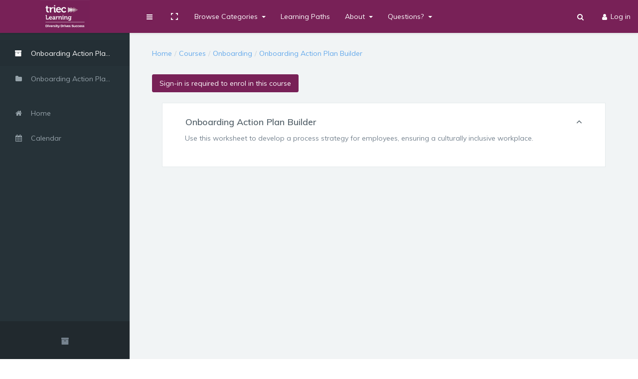

--- FILE ---
content_type: text/html; charset=utf-8
request_url: https://trieclearning.ca/course/view.php?id=42
body_size: 53100
content:
<!DOCTYPE html>

<html  dir="ltr" lang="en" xml:lang="en">
<head>
    <title>Course: Onboarding Action Plan Builder</title>
    <link rel="shortcut icon" href="//trieclearning.ca/pluginfile.php/1/theme_remui/faviconurl/1680200722/TRIEC%20Learning%20Favicon.png" />
    <meta http-equiv="Content-Type" content="text/html; charset=utf-8" />
<meta name="keywords" content="moodle, Course: Onboarding Action Plan Builder" />
<link rel="stylesheet" type="text/css" href="https://trieclearning.ca/theme/yui_combo.php?rollup/3.17.2/yui-moodlesimple-min.css" /><script id="firstthemesheet" type="text/css">/** Required in order to fix style inclusion problems in IE with YUI **/</script><link rel="stylesheet" type="text/css" href="https://trieclearning.ca/theme/styles.php/remui_child/1680200722_1/all" />
<script type="text/javascript">
//<![CDATA[
var M = {}; M.yui = {};
M.pageloadstarttime = new Date();
M.cfg = {"wwwroot":"https:\/\/trieclearning.ca","sesskey":"Y4nY34cYRR","themerev":"1680200722","slasharguments":1,"theme":"remui_child","iconsystemmodule":"core\/icon_system_fontawesome","jsrev":"1678116466","admin":"admin","svgicons":true,"usertimezone":"America\/Toronto","contextid":263};var yui1ConfigFn = function(me) {if(/-skin|reset|fonts|grids|base/.test(me.name)){me.type='css';me.path=me.path.replace(/\.js/,'.css');me.path=me.path.replace(/\/yui2-skin/,'/assets/skins/sam/yui2-skin')}};
var yui2ConfigFn = function(me) {var parts=me.name.replace(/^moodle-/,'').split('-'),component=parts.shift(),module=parts[0],min='-min';if(/-(skin|core)$/.test(me.name)){parts.pop();me.type='css';min=''}
if(module){var filename=parts.join('-');me.path=component+'/'+module+'/'+filename+min+'.'+me.type}else{me.path=component+'/'+component+'.'+me.type}};
YUI_config = {"debug":false,"base":"https:\/\/trieclearning.ca\/lib\/yuilib\/3.17.2\/","comboBase":"https:\/\/trieclearning.ca\/theme\/yui_combo.php?","combine":true,"filter":null,"insertBefore":"firstthemesheet","groups":{"yui2":{"base":"https:\/\/trieclearning.ca\/lib\/yuilib\/2in3\/2.9.0\/build\/","comboBase":"https:\/\/trieclearning.ca\/theme\/yui_combo.php?","combine":true,"ext":false,"root":"2in3\/2.9.0\/build\/","patterns":{"yui2-":{"group":"yui2","configFn":yui1ConfigFn}}},"moodle":{"name":"moodle","base":"https:\/\/trieclearning.ca\/theme\/yui_combo.php?m\/1678116466\/","combine":true,"comboBase":"https:\/\/trieclearning.ca\/theme\/yui_combo.php?","ext":false,"root":"m\/1678116466\/","patterns":{"moodle-":{"group":"moodle","configFn":yui2ConfigFn}},"filter":null,"modules":{"moodle-core-actionmenu":{"requires":["base","event","node-event-simulate"]},"moodle-core-blocks":{"requires":["base","node","io","dom","dd","dd-scroll","moodle-core-dragdrop","moodle-core-notification"]},"moodle-core-checknet":{"requires":["base-base","moodle-core-notification-alert","io-base"]},"moodle-core-chooserdialogue":{"requires":["base","panel","moodle-core-notification"]},"moodle-core-dock":{"requires":["base","node","event-custom","event-mouseenter","event-resize","escape","moodle-core-dock-loader","moodle-core-event"]},"moodle-core-dock-loader":{"requires":["escape"]},"moodle-core-dragdrop":{"requires":["base","node","io","dom","dd","event-key","event-focus","moodle-core-notification"]},"moodle-core-event":{"requires":["event-custom"]},"moodle-core-formchangechecker":{"requires":["base","event-focus","moodle-core-event"]},"moodle-core-handlebars":{"condition":{"trigger":"handlebars","when":"after"}},"moodle-core-languninstallconfirm":{"requires":["base","node","moodle-core-notification-confirm","moodle-core-notification-alert"]},"moodle-core-lockscroll":{"requires":["plugin","base-build"]},"moodle-core-maintenancemodetimer":{"requires":["base","node"]},"moodle-core-notification":{"requires":["moodle-core-notification-dialogue","moodle-core-notification-alert","moodle-core-notification-confirm","moodle-core-notification-exception","moodle-core-notification-ajaxexception"]},"moodle-core-notification-dialogue":{"requires":["base","node","panel","escape","event-key","dd-plugin","moodle-core-widget-focusafterclose","moodle-core-lockscroll"]},"moodle-core-notification-alert":{"requires":["moodle-core-notification-dialogue"]},"moodle-core-notification-confirm":{"requires":["moodle-core-notification-dialogue"]},"moodle-core-notification-exception":{"requires":["moodle-core-notification-dialogue"]},"moodle-core-notification-ajaxexception":{"requires":["moodle-core-notification-dialogue"]},"moodle-core-popuphelp":{"requires":["moodle-core-tooltip"]},"moodle-core-tooltip":{"requires":["base","node","io-base","moodle-core-notification-dialogue","json-parse","widget-position","widget-position-align","event-outside","cache-base"]},"moodle-core_availability-form":{"requires":["base","node","event","event-delegate","panel","moodle-core-notification-dialogue","json"]},"moodle-backup-backupselectall":{"requires":["node","event","node-event-simulate","anim"]},"moodle-backup-confirmcancel":{"requires":["node","node-event-simulate","moodle-core-notification-confirm"]},"moodle-course-categoryexpander":{"requires":["node","event-key"]},"moodle-course-dragdrop":{"requires":["base","node","io","dom","dd","dd-scroll","moodle-core-dragdrop","moodle-core-notification","moodle-course-coursebase","moodle-course-util"]},"moodle-course-formatchooser":{"requires":["base","node","node-event-simulate"]},"moodle-course-management":{"requires":["base","node","io-base","moodle-core-notification-exception","json-parse","dd-constrain","dd-proxy","dd-drop","dd-delegate","node-event-delegate"]},"moodle-course-modchooser":{"requires":["moodle-core-chooserdialogue","moodle-course-coursebase"]},"moodle-course-util":{"requires":["node"],"use":["moodle-course-util-base"],"submodules":{"moodle-course-util-base":{},"moodle-course-util-section":{"requires":["node","moodle-course-util-base"]},"moodle-course-util-cm":{"requires":["node","moodle-course-util-base"]}}},"moodle-form-dateselector":{"requires":["base","node","overlay","calendar"]},"moodle-form-passwordunmask":{"requires":[]},"moodle-form-shortforms":{"requires":["node","base","selector-css3","moodle-core-event"]},"moodle-form-showadvanced":{"requires":["node","base","selector-css3"]},"moodle-question-chooser":{"requires":["moodle-core-chooserdialogue"]},"moodle-question-preview":{"requires":["base","dom","event-delegate","event-key","core_question_engine"]},"moodle-question-qbankmanager":{"requires":["node","selector-css3"]},"moodle-question-searchform":{"requires":["base","node"]},"moodle-availability_completion-form":{"requires":["base","node","event","moodle-core_availability-form"]},"moodle-availability_date-form":{"requires":["base","node","event","io","moodle-core_availability-form"]},"moodle-availability_grade-form":{"requires":["base","node","event","moodle-core_availability-form"]},"moodle-availability_group-form":{"requires":["base","node","event","moodle-core_availability-form"]},"moodle-availability_grouping-form":{"requires":["base","node","event","moodle-core_availability-form"]},"moodle-availability_lambda_timespent-form":{"requires":["base","node","event","moodle-core_availability-form"]},"moodle-availability_profile-form":{"requires":["base","node","event","moodle-core_availability-form"]},"moodle-availability_role-form":{"requires":["base","node","event","moodle-core_availability-form"]},"moodle-qtype_ddimageortext-dd":{"requires":["node","dd","dd-drop","dd-constrain"]},"moodle-qtype_ddimageortext-form":{"requires":["moodle-qtype_ddimageortext-dd","form_filepicker"]},"moodle-qtype_ddmarker-dd":{"requires":["node","event-resize","dd","dd-drop","dd-constrain","graphics"]},"moodle-qtype_ddmarker-form":{"requires":["moodle-qtype_ddmarker-dd","form_filepicker","graphics","escape"]},"moodle-qtype_ddwtos-dd":{"requires":["node","dd","dd-drop","dd-constrain"]},"moodle-mod_assign-history":{"requires":["node","transition"]},"moodle-mod_forum-subscriptiontoggle":{"requires":["base-base","io-base"]},"moodle-mod_quiz-autosave":{"requires":["base","node","event","event-valuechange","node-event-delegate","io-form"]},"moodle-mod_quiz-dragdrop":{"requires":["base","node","io","dom","dd","dd-scroll","moodle-core-dragdrop","moodle-core-notification","moodle-mod_quiz-quizbase","moodle-mod_quiz-util-base","moodle-mod_quiz-util-page","moodle-mod_quiz-util-slot","moodle-course-util"]},"moodle-mod_quiz-modform":{"requires":["base","node","event"]},"moodle-mod_quiz-questionchooser":{"requires":["moodle-core-chooserdialogue","moodle-mod_quiz-util","querystring-parse"]},"moodle-mod_quiz-quizbase":{"requires":["base","node"]},"moodle-mod_quiz-repaginate":{"requires":["base","event","node","io","moodle-core-notification-dialogue"]},"moodle-mod_quiz-toolboxes":{"requires":["base","node","event","event-key","io","moodle-mod_quiz-quizbase","moodle-mod_quiz-util-slot","moodle-core-notification-ajaxexception"]},"moodle-mod_quiz-util":{"requires":["node","moodle-core-actionmenu"],"use":["moodle-mod_quiz-util-base"],"submodules":{"moodle-mod_quiz-util-base":{},"moodle-mod_quiz-util-slot":{"requires":["node","moodle-mod_quiz-util-base"]},"moodle-mod_quiz-util-page":{"requires":["node","moodle-mod_quiz-util-base"]}}},"moodle-message_airnotifier-toolboxes":{"requires":["base","node","io"]},"moodle-filter_glossary-autolinker":{"requires":["base","node","io-base","json-parse","event-delegate","overlay","moodle-core-event","moodle-core-notification-alert","moodle-core-notification-exception","moodle-core-notification-ajaxexception"]},"moodle-filter_mathjaxloader-loader":{"requires":["moodle-core-event"]},"moodle-editor_atto-editor":{"requires":["node","transition","io","overlay","escape","event","event-simulate","event-custom","node-event-html5","node-event-simulate","yui-throttle","moodle-core-notification-dialogue","moodle-core-notification-confirm","moodle-editor_atto-rangy","handlebars","timers","querystring-stringify"]},"moodle-editor_atto-plugin":{"requires":["node","base","escape","event","event-outside","handlebars","event-custom","timers","moodle-editor_atto-menu"]},"moodle-editor_atto-menu":{"requires":["moodle-core-notification-dialogue","node","event","event-custom"]},"moodle-editor_atto-rangy":{"requires":[]},"moodle-report_eventlist-eventfilter":{"requires":["base","event","node","node-event-delegate","datatable","autocomplete","autocomplete-filters"]},"moodle-report_loglive-fetchlogs":{"requires":["base","event","node","io","node-event-delegate"]},"moodle-gradereport_grader-gradereporttable":{"requires":["base","node","event","handlebars","overlay","event-hover"]},"moodle-gradereport_history-userselector":{"requires":["escape","event-delegate","event-key","handlebars","io-base","json-parse","moodle-core-notification-dialogue"]},"moodle-tool_capability-search":{"requires":["base","node"]},"moodle-tool_lp-dragdrop-reorder":{"requires":["moodle-core-dragdrop"]},"moodle-tool_monitor-dropdown":{"requires":["base","event","node"]},"moodle-assignfeedback_editpdf-editor":{"requires":["base","event","node","io","graphics","json","event-move","event-resize","transition","querystring-stringify-simple","moodle-core-notification-dialog","moodle-core-notification-alert","moodle-core-notification-exception","moodle-core-notification-ajaxexception"]},"moodle-atto_accessibilitychecker-button":{"requires":["color-base","moodle-editor_atto-plugin"]},"moodle-atto_accessibilityhelper-button":{"requires":["moodle-editor_atto-plugin"]},"moodle-atto_align-button":{"requires":["moodle-editor_atto-plugin"]},"moodle-atto_bold-button":{"requires":["moodle-editor_atto-plugin"]},"moodle-atto_charmap-button":{"requires":["moodle-editor_atto-plugin"]},"moodle-atto_clear-button":{"requires":["moodle-editor_atto-plugin"]},"moodle-atto_collapse-button":{"requires":["moodle-editor_atto-plugin"]},"moodle-atto_emoticon-button":{"requires":["moodle-editor_atto-plugin"]},"moodle-atto_equation-button":{"requires":["moodle-editor_atto-plugin","moodle-core-event","io","event-valuechange","tabview","array-extras"]},"moodle-atto_html-button":{"requires":["moodle-editor_atto-plugin","event-valuechange"]},"moodle-atto_image-button":{"requires":["moodle-editor_atto-plugin"]},"moodle-atto_indent-button":{"requires":["moodle-editor_atto-plugin"]},"moodle-atto_italic-button":{"requires":["moodle-editor_atto-plugin"]},"moodle-atto_link-button":{"requires":["moodle-editor_atto-plugin"]},"moodle-atto_managefiles-button":{"requires":["moodle-editor_atto-plugin"]},"moodle-atto_managefiles-usedfiles":{"requires":["node","escape"]},"moodle-atto_media-button":{"requires":["moodle-editor_atto-plugin","moodle-form-shortforms"]},"moodle-atto_noautolink-button":{"requires":["moodle-editor_atto-plugin"]},"moodle-atto_orderedlist-button":{"requires":["moodle-editor_atto-plugin"]},"moodle-atto_recordrtc-button":{"requires":["moodle-editor_atto-plugin","moodle-atto_recordrtc-recording"]},"moodle-atto_recordrtc-recording":{"requires":["moodle-atto_recordrtc-button"]},"moodle-atto_rtl-button":{"requires":["moodle-editor_atto-plugin"]},"moodle-atto_strike-button":{"requires":["moodle-editor_atto-plugin"]},"moodle-atto_subscript-button":{"requires":["moodle-editor_atto-plugin"]},"moodle-atto_superscript-button":{"requires":["moodle-editor_atto-plugin"]},"moodle-atto_table-button":{"requires":["moodle-editor_atto-plugin","moodle-editor_atto-menu","event","event-valuechange"]},"moodle-atto_title-button":{"requires":["moodle-editor_atto-plugin"]},"moodle-atto_underline-button":{"requires":["moodle-editor_atto-plugin"]},"moodle-atto_undo-button":{"requires":["moodle-editor_atto-plugin"]},"moodle-atto_unorderedlist-button":{"requires":["moodle-editor_atto-plugin"]}}},"gallery":{"name":"gallery","base":"https:\/\/trieclearning.ca\/lib\/yuilib\/gallery\/","combine":true,"comboBase":"https:\/\/trieclearning.ca\/theme\/yui_combo.php?","ext":false,"root":"gallery\/1678116466\/","patterns":{"gallery-":{"group":"gallery"}}}},"modules":{"core_filepicker":{"name":"core_filepicker","fullpath":"https:\/\/trieclearning.ca\/lib\/javascript.php\/1678116466\/repository\/filepicker.js","requires":["base","node","node-event-simulate","json","async-queue","io-base","io-upload-iframe","io-form","yui2-treeview","panel","cookie","datatable","datatable-sort","resize-plugin","dd-plugin","escape","moodle-core_filepicker","moodle-core-notification-dialogue"]},"core_comment":{"name":"core_comment","fullpath":"https:\/\/trieclearning.ca\/lib\/javascript.php\/1678116466\/comment\/comment.js","requires":["base","io-base","node","json","yui2-animation","overlay","escape"]},"mathjax":{"name":"mathjax","fullpath":"https:\/\/cdnjs.cloudflare.com\/ajax\/libs\/mathjax\/2.7.2\/MathJax.js?delayStartupUntil=configured"},"core_completion":{"name":"core_completion","fullpath":"https:\/\/trieclearning.ca\/lib\/javascript.php\/1678116466\/course\/completion.js"}}};
M.yui.loader = {modules: {}};

//]]>
</script>

<!-- Google tag (gtag.js) -->
<script async src="https://www.googletagmanager.com/gtag/js?id=G-P71GVJVZHP"></script>
<script>
  window.dataLayer = window.dataLayer || [];
  function gtag(){dataLayer.push(arguments);}
  gtag('js', new Date());

  gtag('config', 'G-P71GVJVZHP');
</script><link href='https://fonts.googleapis.com/css?family=Muli:300,400,500,600,700,300italic' rel='stylesheet' type='text/css'><!-- Google Analytics --><script>window.ga=window.ga||function(){(ga.q=ga.q||[]).push(arguments)};ga.l=+new Date;ga('create', 'G-P71GVJVZHP', 'auto');ga('send', 'pageview');</script><script async src='https://www.google-analytics.com/analytics.js'></script><!-- End Google Analytics -->
    <meta charset="utf-8">
    <meta http-equiv="X-UA-Compatible" content="IE=edge">
    <meta name="viewport" content="width=device-width, initial-scale=1.0, user-scalable=0, minimal-ui">
</head>

<body  id="page-course-view-topics" class="format-topics  path-course path-course-view safari dir-ltr lang-en yui-skin-sam yui3-skin-sam trieclearning-ca pagelayout-course course-42 context-263 category-5 site-menubar-unfold site-menubar-fold-alt site-menubar-keep " data-isfolded="0">
    <div>
    <a class="sr-only sr-only-focusable" href="#maincontent">Skip to main content</a>
</div><script type="text/javascript" src="https://trieclearning.ca/theme/yui_combo.php?rollup/3.17.2/yui-moodlesimple-min.js"></script><script type="text/javascript" src="https://trieclearning.ca/lib/javascript.php/1678116466/lib/javascript-static.js"></script>
<script type="text/javascript" src="https://trieclearning.ca/theme/javascript.php/remui_child/1680200722/head"></script>
<script type="text/javascript">
//<![CDATA[
document.body.className += ' jsenabled';
//]]>
</script>


<!-- Google tag (gtag.js) -->
<script async src="https://www.googletagmanager.com/gtag/js?id=G-P71GVJVZHP"></script>
<script>
  window.dataLayer = window.dataLayer || [];
  function gtag(){dataLayer.push(arguments);}
  gtag('js', new Date());

  gtag('config', 'G-P71GVJVZHP');
</script>

    
    <!-- navbar-inverse -->
    <nav class="site-navbar navbar navbar-default navbar-fixed-top moodle-has-zindex navbar-inverse  bg-customcolor-600 " role="navigation">
        <div class="navbar-header d-flex justify-content-end">
          <button type="button" class="navbar-toggler hamburger hamburger-close navbar-toggler-left hided mr-auto"
          data-toggle="menubar">
            <span class="sr-only">Expand</span>
            <span class="hamburger-bar"></span>
          </button>
          
          <div class="navbar-brand navbar-brand-center p-0">
              
                <a class="text-white text-center d-block h-full" href="https://trieclearning.ca">
                  <span class="navbar-brand-logo mini h-full w-full" style="background-image: url(//trieclearning.ca/pluginfile.php/1/theme_remui/logomini/1680200722/TRIEC%20Learning.png);
                        background-position: center; background-size: contain; background-repeat: no-repeat;"></span>
    
                  <span class="navbar-brand-logo h-full w-full" style="background-image: url(//trieclearning.ca/pluginfile.php/1/theme_remui/logo/1680200722/TRIEC%20Learning.png);
                        background-position: center; background-size: contain; background-repeat: no-repeat;">
                  </span>
                </a>
          </div>
    
          <button class="navbar-toggler collapsed mr-0" data-target="#site-navbar-search" data-toggle="collapse"><span class="sr-only">Toggle Search</span><i class="icon fa fa-search fa-fw " aria-hidden="true" title="Search" aria-label="Search"></i></button>
    
          <button type="button" class="navbar-toggler collapsed" data-target="#site-navbar-collapse"
          data-toggle="collapse">
            <i class="icon fa fa-ellipsis-h" aria-hidden="true"></i>
          </button>
    
        </div>
        <div class="navbar-container container-fluid" style="-ms-flex:1 1 0%;">
          <!-- Navbar Collapse -->
          <div class="collapse navbar-collapse navbar-collapse-toolbar" id="site-navbar-collapse">
            <!-- Navbar Toolbar -->
            <ul class="nav navbar-toolbar">
              <li class="nav-item hidden-float" id="toggleMenubar">
                <a class="nav-link" data-toggle="menubar" data-toggle="menubardesktop" href="#" role="button">
                  <i class="icon fa-bars">
                    <span class="sr-only">Expand</span>
                    <span class="hamburger-bar"></span>
                  </i>
                </a>
              </li>
              <li class="nav-item hidden-sm-down" id="toggleFullscreen">
                <a class="nav-link icon icon-fullscreen" data-toggle="fullscreen" href="#" role="button">
                  <span class="sr-only">Toggle fullscreen</span>
                </a>
              </li>
    
    
              <li class="nav-item dropdown">
    <a class="nav-link dropdown-toggle" id="drop-down-697456604fe9f69745660477483" data-toggle="dropdown" href="javascript:void(0)" data-animation="scale-up"
            aria-expanded="false" role="button">
        Browse Categories
    </a>
    <div class="dropdown-menu" role="menu" aria-labelledby="drop-down-697456604fe9f69745660477483">
                <a class="dropdown-item" role="menuitem" href="https://trieclearning.ca/course/index.php" title="Browse All">Browse All</a>
                <a class="dropdown-item" role="menuitem" href="https://trieclearning.ca/course/index.php?categoryid=3&amp;categorysort=default" title="Recruitment">Recruitment</a>
                <a class="dropdown-item" role="menuitem" href="https://trieclearning.ca/course/index.php?categoryid=5&amp;categorysort=default" title="Onboarding">Onboarding</a>
                <a class="dropdown-item" role="menuitem" href="https://trieclearning.ca/course/index.php?categoryid=6&amp;categorysort=default" title="Communications">Communications</a>
                <a class="dropdown-item" role="menuitem" href="https://trieclearning.ca/course/index.php?categoryid=7&amp;categorysort=default" title="Leadership">Leadership</a>
                <a class="dropdown-item" role="menuitem" href="https://trieclearning.ca/course/index.php?categoryid=8&amp;categorysort=default" title="Employee Development">Employee Development</a>
                <a class="dropdown-item" role="menuitem" href="https://trieclearning.ca/course/index.php?categoryid=9&amp;categorysort=default" title="Diversity Strategy">Diversity Strategy</a>
                <a class="dropdown-item" role="menuitem" href="https://trieclearning.ca/course/index.php?categoryid=17" title="Learning Paths">Learning Paths</a>
                <a class="dropdown-item" role="menuitem" href="https://trieclearning.ca/course/index.php?categoryid=12&amp;categorysort=default" title="TRIEC PINs">TRIEC PINs</a>
                <a class="dropdown-item" role="menuitem" href="https://trieclearning.ca/course/index.php?categoryid=10&amp;categorysort=default" title="On-Demand Webinar">On-Demand Webinar</a>
                <a class="dropdown-item" role="menuitem" href="https://trieclearning.ca/course/index.php?mycourses=0&amp;categoryid=16&amp;categorysort=default" title="MiHR/M-PIN Achieving Success">MiHR/M-PIN Achieving Success</a>
    </div>
</li><li class="nav-item"><a class="nav-link" href="https://trieclearning.ca/course/index.php?categoryid=17" title="Learning Paths">Learning Paths</a></li><li class="nav-item dropdown">
    <a class="nav-link dropdown-toggle" id="drop-down-697456604ff7e69745660477484" data-toggle="dropdown" href="javascript:void(0)" data-animation="scale-up"
            aria-expanded="false" role="button">
        About
    </a>
    <div class="dropdown-menu" role="menu" aria-labelledby="drop-down-697456604ff7e69745660477484">
                <a class="dropdown-item" role="menuitem" href="http://triec.ca/about-us/funders/" title="Funders">Funders</a>
                <a class="dropdown-item" role="menuitem" href="https://trieclearning.ca/course/view.php?id=48#sectionwrapper-9" title="Terms of Use">Terms of Use</a>
                <a class="dropdown-item" role="menuitem" href="http://triec.ca/privacy-policy/" title="Privacy Policies">Privacy Policies</a>
    </div>
</li><li class="nav-item dropdown">
    <a class="nav-link dropdown-toggle" id="drop-down-697456604ffd869745660477485" data-toggle="dropdown" href="javascript:void(0)" data-animation="scale-up"
            aria-expanded="false" role="button">
        Questions?
    </a>
    <div class="dropdown-menu" role="menu" aria-labelledby="drop-down-697456604ffd869745660477485">
                <a class="dropdown-item" role="menuitem" href="https://trieclearning.ca/course/view.php?id=48" title="FAQs">FAQs</a>
                <a class="dropdown-item" role="menuitem" href="https://8zucc15kj65.typeform.com/to/o13CsRgL#services=trieclearning" title="Support">Support</a>
    </div>
</li>
              <li class="hideshow nav-item dropdown">
                <a href="javascript:void(0)" class="nav-link" data-toggle="dropdown" data-animation="scale-up">
                  <i class="icon fa fa-ellipsis-h"></i>
                </a>
                <ul class="hideshow-ul dropdown-menu">
    
                </ul>
              </li>
            </ul>
            <!-- End Navbar Toolbar -->
    
            <!-- Navbar Toolbar Right -->
            <!-- user_menu -->
            <ul class="nav navbar-toolbar navbar-right navbar-toolbar-right">
              <li class="nav-item hidden-float" id="6974566050011"><a role="button" class="nav-link" data-target="#site-navbar-search" data-toggle="collapse" href="#"><i class="icon fa fa-search fa-fw " aria-hidden="true" title="Search" aria-label="Search"></i></a></li>
              
              <!-- navbar_plugin_output : 'message', 'notifications' and 'chat sidebar' toggles -->
              
              
              <li class="usermenu nav-item dropdown user-menu login-menu"><a href="https://trieclearning.ca/login/index.php" class="nav-link"  data-animation="scale-up">
                <i class="icon fa-user"></i>&nbsp;Log in</a></li>
    
    
              
            </ul>
            <!-- End Navbar Toolbar Right -->
          </div>
          <!-- End Navbar Collapse -->
    
          <!-- Site Navbar Seach -->
            <div id="site-navbar-search" class="collapse navbar-search-overlap"><form role="search" class="" action="https://trieclearning.ca/search/index.php"><div for="id_q_69745660508fa" class="form-group"><div class="input-search"><i class="icon fa fa-search fa-fw input-search-icon" aria-hidden="true"  aria-label=""></i><input type="text" name="q" placeholder="Search" size="13" tabindex="-1" id="id_q_69745660508fa" class="form-control"></input><input type="submit" class="hidden"></input><button class="input-search-close icon fa-times" data-target="#site-navbar-search" data-toggle="collapse" aria-label="Close"></button></div></div></form></div>
          <!-- End Site Navbar Seach -->
        </div>
      </nav>
          
       <div class="site-menubar 0 moodle-has-zindex">
        <div class="site-menubar-body">
          <div>
            <ul class="site-menu mt-15" data-plugin="menu">
    
                
                        
                            <li class="site-menu-item  active" >
                                <a href="https://trieclearning.ca/course/view.php?id=42" data-key="coursehome" class="py-5"  data-isexpandable="0" data-indent="0" data-showdivider="0" data-type="60" data-nodetype="0" data-collapse="0" data-forceopen="1" data-isactive="1" data-hidden="0" data-preceedwithhr="0" >
                                    <i class="site-menu-icon fa-archive" aria-hidden="true"></i>
                                    <span class="site-menu-title">Onboarding Action Plan Builder</span>
                           
                            </a>
                        </li>
                
                        
                            <li class="site-menu-item  " >
                                <a href="https://trieclearning.ca/course/view.php?id=42#section-1" data-key="181" class="py-5"  data-isexpandable="0" data-indent="0" data-showdivider="0" data-type="30" data-nodetype="1" data-collapse="0" data-forceopen="0" data-isactive="0" data-hidden="0" data-preceedwithhr="0" data-parent-key="42">
                                    <i class="site-menu-icon fa-folder" aria-hidden="true"></i>
                                    <span class="site-menu-title">Onboarding Action Plan Builder</span>
                           
                            </a>
                        </li>
                
                </li>
                <li class="site-menu-category"></li>
                        
                            <li class="site-menu-item  " >
                                <a href="https://trieclearning.ca/" data-key="home" class="py-5"  data-isexpandable="0" data-indent="0" data-showdivider="1" data-type="1" data-nodetype="1" data-collapse="0" data-forceopen="1" data-isactive="0" data-hidden="0" data-preceedwithhr="0" >
                                    <i class="site-menu-icon fa-home" aria-hidden="true"></i>
                                    <span class="site-menu-title">Home</span>
                           
                            </a>
                        </li>
                
                        
                            <li class="site-menu-item  " >
                                <a href="https://trieclearning.ca/calendar/view.php?view=month&amp;course=42" data-key="calendar" class="py-5"  data-isexpandable="0" data-indent="0" data-showdivider="0" data-type="60" data-nodetype="0" data-collapse="0" data-forceopen="0" data-isactive="0" data-hidden="0" data-preceedwithhr="0" data-parent-key="1">
                                    <i class="site-menu-icon fa-calendar" aria-hidden="true"></i>
                                    <span class="site-menu-title">Calendar</span>
                           
                            </a>
                        </li>
                
            </ul>
          </div>
        </div>
    
        <div class="site-menubar-footer">
                <a href="https://trieclearning.ca/course/index.php" class="fold-show w-p100" data-placement="top" data-toggle="tooltip" data-original-title="Course Archive Page">
                  <span class="icon fa fa-archive" aria-hidden="true"></span>
                </a>
        </div>
      </div>

    <div class="page">
        <div id="gotop" class="to-top ">
            <i  class="fa fa-chevron-up"></i>
        </div>
        
         
        <!-- blocks aside -->
        <!-- end blocks aside -->
        <div class="page-main">
        <div class="container">
            <header id="page-header" class="page-header"><h1 class="page-title">Onboarding Action Plan Builder</h1><ol class="breadcrumb">
            <li class="breadcrumb-item"><a href="https://trieclearning.ca/" >Home</a></li>
            <li class="breadcrumb-item"><a href="https://trieclearning.ca/course/index.php" >Courses</a></li>
            <li class="breadcrumb-item"><a href="https://trieclearning.ca/course/index.php?categoryid=5" >Onboarding</a></li>
            <li class="breadcrumb-item"><a href="https://trieclearning.ca/course/view.php?id=42" title="Onboarding Action Plan Builder">Onboarding Action Plan Builder</a></li>
</ol><div class="page-header-actions"></div><div class="row additional-actions"><div class="col-12"></div></div><div id="course-header"></div></header>
            <div class="page-content">
                <button id="courseenroll" class="btn btn-primary" value="guestuser">Sign-in is required to enrol in this course</button>
                <div id="region-main-box">
                    <section id="region-main" class="float-none">
                        <div class="card card-block">

                            <span class="notifications" id="user-notifications"></span>
                            <div role="main"><span id="maincontent"></span><form action="." method="get"><div><input type="hidden" id="completion_dynamic_change" name="completion_dynamic_change" value="0" /></div></form><div class="course-content"><h2 class="accesshide">Topic outline</h2><ul class="topics"><li id="section-1" class="section main clearfix" role="region" aria-label="Onboarding Action Plan Builder"><span class="hidden sectionname">Onboarding Action Plan Builder</span><div class="left side"></div><div class="right side"><img class="icon spacer" width="1" height="1" alt="" src="https://trieclearning.ca/theme/image.php/remui_child/core/1680200722/spacer" /></div><div class="content"><h4 class="sectionname"><a href="#sectionwrapper-1">Onboarding Action Plan Builder<i class="fa-angle-up float-right"></i></a></h4><div class="section_availability"></div><div class="summary"><div class="no-overflow"><p>Use this worksheet to develop a process strategy for employees, ensuring a culturally inclusive workplace.<br></p></div></div><ul class="section img-text"></ul></div></li></ul></div></div>
			                
                            
                        </div>
                    </section>
                </div>
            </div>
        </div>
        </div>
        <!-- Modal -->
            <div class="modal fade" id="courseModal" tabindex="-1" role="dialog" aria-labelledby="exampleModalLabel" aria-hidden="true">
              <div class="modal-dialog" role="document">
                <div class="modal-content">
                  <div class="modal-header">
                    <h5 class="modal-title" id="exampleModalLabel"></h5>
                    <button type="button" class="close" data-dismiss="modal" aria-label="Cancel">
                      <span aria-hidden="true">&times;</span>
                    </button>
                  </div>
                  <form action="" method="GET">
                      <div class="modal-body">
                        <input type="hidden" name="id" value="42">
                        <input type="hidden" name="enroll" value="">
                        <input type="hidden" name="sesskey" value="">
                        <b></b>
                        <p>
                            
                        </p>
                      </div>
                      <div class="modal-footer">
                        <button type="button" class="btn btn-secondary" data-dismiss="modal">Cancel</button>
                        <button id="modalsubmit" type="submit" class="btn btn-primary"></button>
                      </div>
                  </form>
                </div>
              </div>
            </div>
    </div>
        <!-- End Page -->
    
        
        <!-- Footer -->
        <footer class="site-footer bg-primary-600 grey-100">
            <div class="container">
                <div class="row">
                    <div class="col-12 col-sm-6 col-lg-3 text-xs-center">
                        <div class="py-30 px-10">
                            <h4 class="card-title mt-10 grey-100">TRIEC Initiatives</h4>
                            <p class="card-text"><p><a href="http://triec.ca" target="_blank">TRIEC</a></p><p><a href="http://mentoringpartnership.ca" target="_blank">TRIEC Mentoring Partnership</a></p><p><a href="http://triec.ca/pins" target="_blank">Professional Immigrant Networks (PINs)</a></p></p>
                        </div>
                    </div>
                    <div class="col-12 col-sm-6 col-lg-3 text-xs-center">
                        <div class="py-30 px-10">
                            <h4 class="card-title mt-10 grey-100">Tools and Resources</h4>
                            <p class="card-text"><p><span style="font-size: 1rem;"><a href="http://trieclearning.ca/course/view.php?id=3">Inclusive Workplaces&nbsp;</a></span><br></p><p><a href="http://triec.ca/competencies/" target="_blank">Inclusive Workplace Competencies</a></p></p>
                        </div>
                    </div>
                    <div class="col-12 col-sm-6 col-lg-3 text-xs-center">
                        <div class="py-30 px-10">
                            <h4 class="card-title mt-10 grey-100">TRIEC E-Newsletters</h4>
                            <p class="card-text"><p class="card-text"><a href="http://triec.ca/contact-us-2/triec-e-newsletters/" target="_blank" class="btn btn-icon social-subscribe"><strong>SUBSCRIBE</strong></a><br></p></p>
                        </div>
                    </div>
        
                    <div class="col-12 col-sm-6 col-lg-3 text-xs-center">
                        <div class="py-30 px-10">
                            <h4 class="card-title mt-10 grey-100">Follow Us</h4>
                            <p class="card-text">
                                    <a href="https://twitter.com/TRIEC" class="btn btn-icon btn-round social-twitter m-5"><i class="icon fa-twitter" aria-hidden="true"></i></a>
                                    <a href="https://www.linkedin.com/company/toronto-region-immigrant-employment-council-triec-/" class="btn btn-icon btn-round social-linkedin m-5"><i class="icon fa-linkedin" aria-hidden="true"></i></a>
                            </p>
                        </div>
                    </div>
                </div>
            </div>
            
            <!-- bottom sections -->
            <div class="footer-bottom">
                <div class="site-footer-legal pt-5">
                    <a href="https://trieclearning.ca">Copyright © 2012-2021, Toronto Region Immigrant Employment Council (TRIEC). All rights reserved.</a>
                </div>
                
                <div class="site-footer-right pt-5">
                    
                    <a href="https://download.moodle.org/mobile?version=2018051700.03&amp;lang=en&amp;iosappid=633359593&amp;androidappid=com.moodle.moodlemobile">Get the mobile app</a>
                    <div id="course-footer">
                        
                    </div>
                </div>
            </div>
        
            
<script>(function(){ var s = document.createElement('script'), e = ! document.body ? document.querySelector('head') : document.body; s.src = 'https://acsbapp.com/apps/app/dist/js/app.js'; s.async = true; s.onload = function(){ acsbJS.init({ statementLink : '', footerHtml : '', hideMobile : false, hideTrigger : false, language : 'en', position : 'left', leadColor : '#141414', triggerColor : '#141414', triggerRadius : '50%', triggerPositionX : 'left', triggerPositionY : 'bottom', triggerIcon : 'people', triggerSize : 'medium', triggerOffsetX : 20, triggerOffsetY : 20, mobile : { triggerSize : 'small', triggerPositionX : 'left', triggerPositionY : 'bottom', triggerOffsetX : 10, triggerOffsetY : 10, triggerRadius : '50%' } }); }; e.appendChild(s);}());</script><script type="text/javascript">
//<![CDATA[
var require = {
    baseUrl : 'https://trieclearning.ca/lib/requirejs.php/1678116466/',
    // We only support AMD modules with an explicit define() statement.
    enforceDefine: true,
    skipDataMain: true,
    waitSeconds : 0,

    paths: {
        jquery: 'https://trieclearning.ca/lib/javascript.php/1678116466/lib/jquery/jquery-3.2.1.min',
        jqueryui: 'https://trieclearning.ca/lib/javascript.php/1678116466/lib/jquery/ui-1.12.1/jquery-ui.min',
        jqueryprivate: 'https://trieclearning.ca/lib/javascript.php/1678116466/lib/requirejs/jquery-private'
    },

    // Custom jquery config map.
    map: {
      // '*' means all modules will get 'jqueryprivate'
      // for their 'jquery' dependency.
      '*': { jquery: 'jqueryprivate' },
      // Stub module for 'process'. This is a workaround for a bug in MathJax (see MDL-60458).
      '*': { process: 'core/first' },

      // 'jquery-private' wants the real jQuery module
      // though. If this line was not here, there would
      // be an unresolvable cyclic dependency.
      jqueryprivate: { jquery: 'jquery' }
    }
};

//]]>
</script>
<script type="text/javascript" src="https://trieclearning.ca/lib/javascript.php/1678116466/lib/requirejs/require.min.js"></script>
<script type="text/javascript">
//<![CDATA[
require(['core/first'], function() {
;
require(["media_videojs/loader"], function(loader) {
    loader.setUp(function(videojs) {
        videojs.options.flash.swf = "https://trieclearning.ca/media/player/videojs/videojs/video-js.swf";
videojs.addLanguage("en",{
 "Audio Player": "Audio Player",
 "Video Player": "Video Player",
 "Play": "Play",
 "Pause": "Pause",
 "Replay": "Replay",
 "Current Time": "Current Time",
 "Duration Time": "Duration Time",
 "Remaining Time": "Remaining Time",
 "Stream Type": "Stream Type",
 "LIVE": "LIVE",
 "Loaded": "Loaded",
 "Progress": "Progress",
 "Progress Bar": "Progress Bar",
 "progress bar timing: currentTime={1} duration={2}": "{1} of {2}",
 "Fullscreen": "Fullscreen",
 "Non-Fullscreen": "Non-Fullscreen",
 "Mute": "Mute",
 "Unmute": "Unmute",
 "Playback Rate": "Playback Rate",
 "Subtitles": "Subtitles",
 "subtitles off": "subtitles off",
 "Captions": "Captions",
 "captions off": "captions off",
 "Chapters": "Chapters",
 "Descriptions": "Descriptions",
 "descriptions off": "descriptions off",
 "Audio Track": "Audio Track",
 "Volume Level": "Volume Level",
 "You aborted the media playback": "You aborted the media playback",
 "A network error caused the media download to fail part-way.": "A network error caused the media download to fail part-way.",
 "The media could not be loaded, either because the server or network failed or because the format is not supported.": "The media could not be loaded, either because the server or network failed or because the format is not supported.",
 "The media playback was aborted due to a corruption problem or because the media used features your browser did not support.": "The media playback was aborted due to a corruption problem or because the media used features your browser did not support.",
 "No compatible source was found for this media.": "No compatible source was found for this media.",
 "The media is encrypted and we do not have the keys to decrypt it.": "The media is encrypted and we do not have the keys to decrypt it.",
 "Play Video": "Play Video",
 "Close": "Close",
 "Close Modal Dialog": "Close Modal Dialog",
 "Modal Window": "Modal Window",
 "This is a modal window": "This is a modal window",
 "This modal can be closed by pressing the Escape key or activating the close button.": "This modal can be closed by pressing the Escape key or activating the close button.",
 ", opens captions settings dialog": ", opens captions settings dialog",
 ", opens subtitles settings dialog": ", opens subtitles settings dialog",
 ", opens descriptions settings dialog": ", opens descriptions settings dialog",
 ", selected": ", selected",
 "captions settings": "captions settings",
 "subtitles settings": "subititles settings",
 "descriptions settings": "descriptions settings",
 "Text": "Text",
 "White": "White",
 "Black": "Black",
 "Red": "Red",
 "Green": "Green",
 "Blue": "Blue",
 "Yellow": "Yellow",
 "Magenta": "Magenta",
 "Cyan": "Cyan",
 "Background": "Background",
 "Window": "Window",
 "Transparent": "Transparent",
 "Semi-Transparent": "Semi-Transparent",
 "Opaque": "Opaque",
 "Font Size": "Font Size",
 "Text Edge Style": "Text Edge Style",
 "None": "None",
 "Raised": "Raised",
 "Depressed": "Depressed",
 "Uniform": "Uniform",
 "Dropshadow": "Dropshadow",
 "Font Family": "Font Family",
 "Proportional Sans-Serif": "Proportional Sans-Serif",
 "Monospace Sans-Serif": "Monospace Sans-Serif",
 "Proportional Serif": "Proportional Serif",
 "Monospace Serif": "Monospace Serif",
 "Casual": "Casual",
 "Script": "Script",
 "Small Caps": "Small Caps",
 "Reset": "Reset",
 "restore all settings to the default values": "restore all settings to the default values",
 "Done": "Done",
 "Caption Settings Dialog": "Caption Settings Dialog",
 "Beginning of dialog window. Escape will cancel and close the window.": "Beginning of dialog window. Escape will cancel and close the window.",
 "End of dialog window.": "End of dialog window."
});

    });
});;
require(["local_lambda_time_tracker/lambdatimetracker"], function(amd) { amd.init("1", "42", "5", "15", "0", "14400", {"interupt_modal_message":"Please confirm your presence!","interupt_modal_title":"Time Tracker","interupt_modal_confirmed":"Confirmed","course_unlock_modal_title":"Time Requirement For a Course Activity Reached!","course_unlock_modal_message1":"A required minimum amount of time has been reached to unlock activities in the course.","course_unlock_modal_message2":"Would you like to refresh this page to unlock any restricted activities or resources? Refreshing the page may result in the loss of unsaved work.","course_unlock_reload":"Yes - Refresh now","course_unlock_skip":"No"}, "null"); });;

        require(['jquery'], function (jQuery) {
            // Functions and code for Dictionary functionality

            // function getSelected data will give the selected text
            function getSelectedText() {
                if (window.getSelection) {
                    return window.getSelection().toString();
                } else if (document.selection) {
                    return document.selection.createRange().text;
                }
                return '';
            }

            // Event trigger for text selection
            jQuery('body').mouseup(function(e){
                var search = getSelectedText();
                if(search.trim() == ""){
                    return false;
                }
                var obj = getSelectionCoords();
                if(obj.x != 'undefined' && obj.y != 'undefined'){
                    // var x = obj.x-152;
                    var x = obj.x-122;
                    x += 'px';
                    // var y = obj.y+12;
                    var y = obj.y+17;
                    y += 'px';
                    getWord(x,y,'headword',search);
                }
            });

            // Ajax to fetch the word meaning
            function getWord(x,y,token,search){
                searchword = token+'='+search;
                var url = "http://api.pearson.com/v2/dictionaries/entries?"+searchword;
                var settings = {
                    "async": true,
                    "crossDomain": true,
                    "url": url,
                    "method": "GET",
                    "success": function(response) {
                  
                        if(response != '' && response != null){
                            jQuery("#definition_layer").remove();
                        
                            var meaning = 'No definition found.';
                            var i=0;
                            for(i=0;i<response.results.length;i++){
                                if(response.results[i].senses[0].definition != null){
                                    meaning = response.results[i].senses[0].definition;
                                    break;
                                }
                            }
                            var data = "<div id='definition_layer' style='position:fixed; cursor:pointer;left:"+x+";top:"+y+";z-index:9999;'>";
                            data += '<div class="popover popover-bottom w-400"><div class="popover-arrow"></div><h3 class="popover-title">'+search;
                            data += '</h3><div class="popover-content"><p>' + meaning + '</p></div></div>';
                            data += '</div>';
                            jQuery("body").append(data);    
                            
                        }
                    },
                    "failure": function(error) {
                    
                    }
                }
                jQuery.ajax(settings);
            }

            // Close the Tooltip Event
            jQuery(window).scroll(function(){
               jQuery("#definition_layer").remove();
            });

            jQuery('body').click(function(){
                jQuery("#definition_layer").remove();
            });

            // Get location of selected text
            function getSelectionCoords(win) {
               win = win || window;
               var doc = win.document;
               var sel = doc.selection, range, rects, rect;
               var x = 0, y = 0;
               if (sel) {
                if (sel.toString().trim() == "" || sel.toString().trim() == "undefined") {
                      return false;
                   }
                   if (sel.type != "Control" && sel.toString != "") {
                       range = sel.createRange();
                       range.collapse(true);
                       x = range.boundingLeft;
                       y = range.boundingTop;
                   }
               } else if (win.getSelection) {
                   sel = win.getSelection();
                   console.log("SELECTED : "+sel.toString());
                   if (sel.toString().trim() == "" || sel.toString().trim() == "undefined") {
                      return false;
                   }
                   if (sel.rangeCount && sel.toString() != "") {
                       range = sel.getRangeAt(0).cloneRange();
                       if (range.getClientRects) {
                           range.collapse(true);
                           rects = range.getClientRects();
                           if (rects.length > 0) {
                               rect = rects[0];
                           }
                           x = rect.left;
                           y = rect.top;
                       }
                       // Fall back to inserting a temporary element
                       if (x == 0 && y == 0) {
                           var span = doc.createElement("span");
                           if (span.getClientRects) {
                               // Ensure span has dimensions and position by
                               // adding a zero-width space character
                               span.appendChild( doc.createTextNode("\u200b") );
                               range.insertNode(span);
                               rect = span.getClientRects()[0];
                               x = rect.left;
                               y = rect.top;
                               var spanParent = span.parentNode;
                               spanParent.removeChild(span);

                               // Glue any broken text nodes back together
                               spanParent.normalize();
                           }
                       }
                   }
               }
               return { x: x, y: y };
            }
        });

;

require(['theme_remui/loader'], function () {
    Breakpoints();

    // show hide extra activities in general/first section
    

    // show load more button conditionally
    

    // jQuery('body#page-course-view-topics a, body#page-course-view-weeks a').click(function(){
        // jQuery(this).find('i').toggleClass('fa-angle-down');
        // jQuery(this).find('i').toggleClass('fa-angle-up');
        // jQuery(this).parent().siblings("ul").slideToggle();
    // });

    jQuery('body#page-course-view-topics .sectionname, body#page-course-view-weeks .sectionname').click(function(){
        jQuery(this).find('i').toggleClass('fa-angle-down');
        jQuery(this).find('i').toggleClass('fa-angle-up');
        jQuery(this).siblings("ul").slideToggle();
    });

});
;
require(["core/notification"], function(amd) { amd.init(263, []); });;
require(["core/log"], function(amd) { amd.setConfig({"level":"warn"}); });
});
//]]>
</script>
<script type="text/javascript" src="https://trieclearning.ca/lib/javascript.php/1678116466/course/format/topics/format.js"></script>
<script type="text/javascript">
//<![CDATA[
M.str = {"moodle":{"lastmodified":"Last modified","name":"Name","error":"Error","info":"Information","yes":"Yes","no":"No","cancel":"Cancel","confirm":"Confirm","areyousure":"Are you sure?","closebuttontitle":"Close","unknownerror":"Unknown error"},"repository":{"type":"Type","size":"Size","invalidjson":"Invalid JSON string","nofilesattached":"No files attached","filepicker":"File picker","logout":"Logout","nofilesavailable":"No files available","norepositoriesavailable":"Sorry, none of your current repositories can return files in the required format.","fileexistsdialogheader":"File exists","fileexistsdialog_editor":"A file with that name has already been attached to the text you are editing.","fileexistsdialog_filemanager":"A file with that name has already been attached","renameto":"Rename to \"{$a}\"","referencesexist":"There are {$a} alias\/shortcut files that use this file as their source","select":"Select"},"admin":{"confirmdeletecomments":"You are about to delete comments, are you sure?","confirmation":"Confirmation"},"completion":{"completion-alt-manual-y":"Completed: {$a}. Select to mark as not complete.","completion-alt-manual-n":"Not completed: {$a}. Select to mark as complete."}};
//]]>
</script>
<script type="text/javascript">
//<![CDATA[
(function() {Y.use("moodle-filter_mathjaxloader-loader",function() {M.filter_mathjaxloader.configure({"mathjaxconfig":"MathJax.Hub.Config({\r\n    config: [\"Accessible.js\", \"Safe.js\"],\r\n    errorSettings: { message: [\"!\"] },\r\n    skipStartupTypeset: true,\r\n    messageStyle: \"none\"\r\n});\r\n","lang":"en"});
});
 M.util.js_pending('random69745660477481'); Y.use('core_completion', function(Y) { M.core_completion.init(Y);  M.util.js_complete('random69745660477481'); });
M.util.help_popups.setup(Y);
 M.util.js_pending('random69745660477486'); Y.on('domready', function() { M.util.js_complete("init");  M.util.js_complete('random69745660477486'); });
})();
//]]>
</script>

        </footer>    
    </body>
    </html>

--- FILE ---
content_type: application/javascript
request_url: https://trieclearning.ca/theme/yui_combo.php?m/1678116466/core/event/event-min.js&m/1678116466/filter_mathjaxloader/loader/loader-min.js
body_size: 840
content:
YUI.add("moodle-core-event",function(e,t){var n="moodle-core-event";M.core=M.core||{},M.core.event=M.core.event||{FILTER_CONTENT_UPDATED:"filter-content-updated",EDITOR_CONTENT_RESTORED:"editor-content-restored"},M.core.globalEvents=M.core.globalEvents||{FORM_ERROR:"form_error",BLOCK_CONTENT_UPDATED:"block_content_updated"};var r={emitFacade:!0,defaultFn:function(e){},preventedFn:function(e){},stoppedFn:function(e){}},i;for(i in M.core.event)M.core.event.hasOwnProperty(i)&&e.getEvent(M.core.event[i])===null&&e.publish(M.core.event[i],r);for(i in M.core.globalEvents)M.core.globalEvents.hasOwnProperty(i)&&e.Global.getEvent(M.core.globalEvents[i])===null&&e.Global.publish(M.core.globalEvents[i],e.merge(r,{broadcast:!0}))},"@VERSION@",{requires:["event-custom"]});
YUI.add("moodle-filter_mathjaxloader-loader",function(e,t){M.filter_mathjaxloader=M.filter_mathjaxloader||{_lang:"",_configured:!1,configure:function(t){var n=document.createElement("script");n.type="text/x-mathjax-config",n[window.opera?"innerHTML":"text"]=t.mathjaxconfig,document.getElementsByTagName("head")[0].appendChild(n),this._lang=t.lang,e.on(M.core.event.FILTER_CONTENT_UPDATED,this.contentUpdated,this)},_setLocale:function(){if(!this._configured){var e=this._lang;typeof window.MathJax!="undefined"&&(window.MathJax.Hub.Queue(function(){window.MathJax.Localization.setLocale(e)}),window.MathJax.Hub.Configured(),this._configured=!0)}},typeset:function(){if(!this._configured){var t=this;e.use("mathjax",function(){t._setLocale(),e.all(".filter_mathjaxloader_equation").each(function(e){typeof window.MathJax!="undefined"&&window.MathJax.Hub.Queue(["Typeset",window.MathJax.Hub,e.getDOMNode()])})})}},contentUpdated:function(t){var n=this;e.use("mathjax",function(){if(typeof window.MathJax=="undefined")return;var e=window.MathJax.Hub.processSectionDelay;window.MathJax.Hub.processSectionDelay=0,n._setLocale(),t.nodes.each(function(e){e.all(".filter_mathjaxloader_equation").each(function(e){window.MathJax.Hub.Queue(["Typeset",window.MathJax.Hub,e.getDOMNode()])})}),window.MathJax.Hub.processSectionDelay=e})}}},"@VERSION@",{requires:["moodle-core-event"]});


--- FILE ---
content_type: application/javascript; charset=utf-8
request_url: https://trieclearning.ca/theme/javascript.php/remui_child/1680200722/head
body_size: 646
content:
document.addEventListener('DOMContentLoaded',function(){if(document.getElementsByClassName('navbar-toolbar-right')[0]){var widthfix=document.getElementsByClassName('navbar-toolbar-right')[0].offsetWidth;var navbar_width=document.getElementsByClassName('navbar-container')[0].offsetWidth-100;var available_width=navbar_width-widthfix;var robj=document.getElementsByClassName('navbar-toolbar')[0];alignMenu(robj)}
if(document.getElementsByClassName('navbar-toolbar-right')[0]){window.addEventListener('resize',function(event){widthfix=document.getElementsByClassName('navbar-toolbar-right')[0].offsetWidth;navbar_width=document.getElementsByClassName('navbar-container')[0].offsetWidth-100;available_width=navbar_width-widthfix;robj.innerHTML=robj.innerHTML+document.getElementsByClassName("hideshow-ul")[0].innerHTML;var items=robj.children;for(var i=0;i<items.length;i++){if(items[i].classList.contains('dropdown-submenu')){items[i].classList.toggle('dropdown');items[i].classList.toggle('dropdown-submenu')}}
document.getElementsByClassName("hideshow-ul")[0].innerHTML='';alignMenu(robj)})};function alignMenu(obj){var current_menuwidth=0;var max_menuwidth=available_width;var extra_lis=Array();var items=obj.children;for(var i=0;i<items.length;i++){if(items[i].className!='hideshow nav-item dropdown'){current_menuwidth+=items[i].offsetWidth;if(max_menuwidth<current_menuwidth){extra_lis.push(items[i])}}}
document.getElementsByClassName("hideshow-ul")[0].innerHTML='';for(var i=0;i<extra_lis.length;i++){if(extra_lis[i].classList.contains('dropdown')){extra_lis[i].classList.toggle('dropdown');extra_lis[i].classList.toggle('dropdown-submenu')}
document.getElementsByClassName("hideshow-ul")[0].appendChild(extra_lis[i])}
if(max_menuwidth<current_menuwidth){document.getElementsByClassName("hideshow")[0].style.visibility="visible"}else{document.getElementsByClassName("hideshow")[0].style.visibility="hidden"}
document.getElementsByClassName("navbar-toolbar")[0].appendChild(document.getElementsByClassName("hideshow")[0])}
if(document.getElementById('quiz-timer')){var quiztimer=document.querySelector('#quiz-timer');var breadcrumb=document.querySelector("#region-main");if(quiztimer){breadcrumb.parentNode.insertBefore(quiztimer,breadcrumb)}}},!1);
